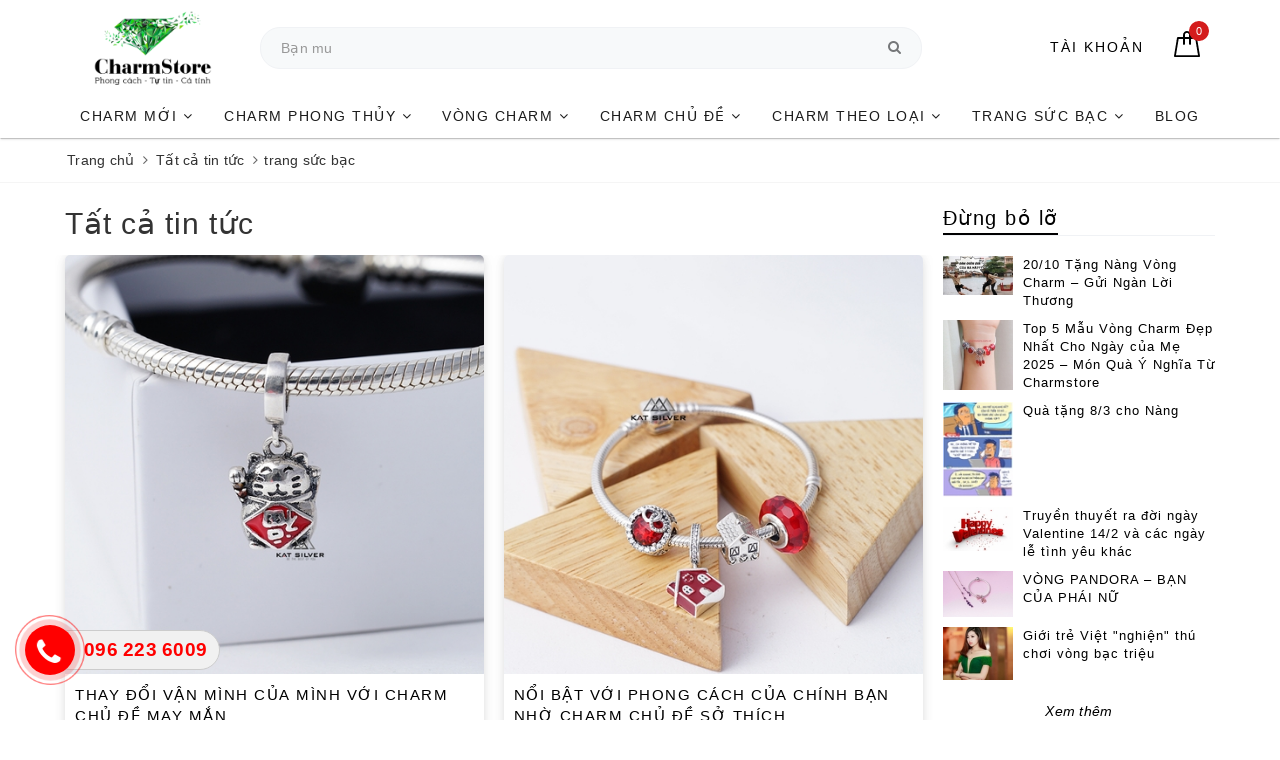

--- FILE ---
content_type: text/css
request_url: https://bizweb.dktcdn.net/100/417/536/themes/808831/assets/evo-blogs.scss.css?1693370316425
body_size: 1183
content:
.line-clamp{position:relative;height:43px;overflow:hidden;display:block}.line-clamp:after{content:"";text-align:right;position:absolute;bottom:0;right:0;width:20%;height:22px;background:linear-gradient(to right, rgba(255,255,255,0), #fff 50%)}@supports (-webkit-line-clamp: 2){.line-clamp{display:-webkit-box;-webkit-line-clamp:2;-webkit-box-orient:vertical;max-height:43px;height:auto;min-height:43px}.line-clamp:after{display:none}}@keyframes placeHolderShimmer{0%{background-position:-468px 0}100%{background-position:468px 0}}.animated-background,.evo-list-blog-page .evo-list-blogs .blog-item a .evo-article-image img:not(.loaded),.aside-item .list-blogs .blog-item-list a .panel-box-media img:not(.loaded){animation-duration:1.25s;animation-fill-mode:forwards;animation-iteration-count:infinite;animation-name:placeHolderShimmer;animation-timing-function:linear;background:#F6F6F6;background:linear-gradient(to right, #F6F6F6 8%, #F0F0F0 18%, #F6F6F6 33%);background-size:700px 104px;position:relative}.evo-list-blog-page .title-head{margin-top:0;font-size:30px;letter-spacing:1px}.evo-list-blog-page .evo-list-blogs .blog-item{margin-bottom:0}.evo-list-blog-page .evo-list-blogs .blog-item a{display:block;border-radius:5px;overflow:hidden;box-shadow:rgba(0,0,0,0.125) 0px 1px 10px -1px,rgba(0,0,0,0.05) 0px 1px 20px -1px;background-color:#fff;margin-bottom:20px}@media (max-width: 767px){.evo-list-blog-page .evo-list-blogs .blog-item a{margin-bottom:15px}}.evo-list-blog-page .evo-list-blogs .blog-item a .evo-article-image{position:relative;overflow:hidden;height:279px}@media (max-width: 1024px){.evo-list-blog-page .evo-list-blogs .blog-item a .evo-article-image{height:229px}}@media (max-width: 991px){.evo-list-blog-page .evo-list-blogs .blog-item a .evo-article-image{height:237px}}@media (max-width: 767px){.evo-list-blog-page .evo-list-blogs .blog-item a .evo-article-image{height:320px}}@media (max-width: 668px){.evo-list-blog-page .evo-list-blogs .blog-item a .evo-article-image{height:320px}}@media (max-width: 569px){.evo-list-blog-page .evo-list-blogs .blog-item a .evo-article-image{height:320px}}@media (max-width: 480px){.evo-list-blog-page .evo-list-blogs .blog-item a .evo-article-image{height:267px}}@media (max-width: 376px){.evo-list-blog-page .evo-list-blogs .blog-item a .evo-article-image{height:241px}}@media (max-width: 321px){.evo-list-blog-page .evo-list-blogs .blog-item a .evo-article-image{height:204px}}.evo-list-blog-page .evo-list-blogs .blog-item a .evo-article-image img{-webkit-transition:opacity 0.8s cubic-bezier(0.215, 0.61, 0.355, 1),-webkit-transform 0.8s cubic-bezier(0.215, 0.61, 0.355, 1);transition:opacity 0.8s cubic-bezier(0.215, 0.61, 0.355, 1),-webkit-transform 0.8s cubic-bezier(0.215, 0.61, 0.355, 1);transition:transform 0.8s cubic-bezier(0.215, 0.61, 0.355, 1),opacity 0.8s cubic-bezier(0.215, 0.61, 0.355, 1);transition:transform 0.8s cubic-bezier(0.215, 0.61, 0.355, 1),opacity 0.8s cubic-bezier(0.215, 0.61, 0.355, 1),-webkit-transform 0.8s cubic-bezier(0.215, 0.61, 0.355, 1);width:auto !important;max-height:100%;position:absolute;top:0;bottom:0;left:0;right:0;margin:auto}.evo-list-blog-page .evo-list-blogs .blog-item a .evo-article-image img:not(.loaded){width:100% !important;height:100% !important}.evo-list-blog-page .evo-list-blogs .blog-item a h3{color:#000;font-size:15px;font-weight:500;letter-spacing:1.5px;margin-top:10px;margin-bottom:0;text-align:left;padding:0 10px;text-transform:uppercase}@media (max-width: 991px){.evo-list-blog-page .evo-list-blogs .blog-item a h3{font-size:15px;font-weight:600;letter-spacing:1px}}.evo-list-blog-page .evo-list-blogs .blog-item a p{font-size:13px;line-height:25px;letter-spacing:0.52px;margin-bottom:0;color:#1c1c1c;text-align:left;padding:0 10px 10px;word-wrap:break-word}.evo-list-blog-page .evo-list-blogs .blog-item a:hover .evo-article-image img{-webkit-transform:scale(1.1);transform:scale(1.1)}.evo-list-blog-page .evo-list-blogs .blog-item a:hover h3{color:#d41c1c}.evo-list-blog-page .evo-list-blogs .blog-item a:hover p{color:#1c1c1c}@media (min-width: 768px){.evo-list-blog-page .evo-list-blogs .blog-item:nth-child(2n+1){clear:left}}.aside-item .title-head{font-size:20px;line-height:30px;font-weight:500;letter-spacing:2px;border-bottom:1px solid #f0f2f5;margin-top:0;margin-bottom:20px}.aside-item .title-head a{color:#000;display:inline-block;border-bottom:2px solid #000;font-size:20px;letter-spacing:1.5px}.aside-item .title-head a:hover,.aside-item .title-head a:Focus{color:#d41c1c}.aside-item .list-blogs{margin-top:15px}.aside-item .list-blogs .blog-item-list{margin-bottom:0}.aside-item .list-blogs .blog-item-list a{display:block}.aside-item .list-blogs .blog-item-list a .panel-box-media{display:block;float:left;width:70px;margin-right:10px}.aside-item .list-blogs .blog-item-list a .panel-box-media img:not(.loaded){width:100% !important;height:100% !important}.aside-item .list-blogs .blog-item-list a .blogs-rights{padding-left:80px}.aside-item .list-blogs .blog-item-list a .blogs-rights .blog-item-name{margin:0;font-size:13px;font-weight:500;color:#000;letter-spacing:1px}.aside-item .list-blogs .blog-item-list a:hover .blogs-rights .blog-item-name,.aside-item .list-blogs .blog-item-list a:focus .blogs-rights .blog-item-name{color:#d41c1c}.aside-item .list-blogs .blog-item-list+.blog-item-list{margin-top:10px}.aside-item .blogs-mores{margin-top:20px}.aside-item .blogs-mores a{font-style:italic;color:#000}.aside-item .blogs-mores a:hover,.aside-item .blogs-mores a:focus{color:#d41c1c}


--- FILE ---
content_type: text/css
request_url: https://bizweb.dktcdn.net/100/417/536/themes/808831/assets/edit.scss.css?1693370316425
body_size: 429
content:
.section_hot_deal .hot-deal-content .evo-owl-product .product-card .product-img a{padding-bottom:100%;overflow:hidden;height:auto !important;position:relative}.section_hot_deal .hot-deal-content .evo-owl-product .product-card .product-img a img:not(.loaded){position:absolute;top:0;left:0;right:0;bottom:0;max-height:100%;margin:auto;-o-object-fit:cover;object-fit:cover}.section_hot_deal .hot-deal-content .evo-owl-product .product-card .product-img a img{position:absolute;top:0;left:0;right:0;bottom:0;max-height:100%;margin:auto;-o-object-fit:cover;object-fit:cover}@media (max-width: 1199px) and (min-width: 992px){header .nav-item>a{font-size:12px}}.about_fot{display:inline-block;width:100%;color:rgba(255,255,255,0.7)}.product-card .product-content .product-bottom{display:inline-block;width:100%;margin:5px 0}.product-card .product-content .product-bottom form{margin-bottom:0px}.product-card .product-content .product-bottom form button{display:inline-block;width:auto;background:#d41c1c;color:#fff;height:30px;line-height:30px;border-radius:5px}.product-card .product-content .product-bottom form button:hover{background:#e53e3e}@media (max-width: 767px){.details-product .details-pro .hotline_product{text-align:left}.details-product .details-pro .product-top{text-align:left}.details-product .details-pro .price-box{text-align:left}}.tag-product{display:inline-block;width:100%;margin-top:8px}.tag-product label{font-weight:500}.tag-product a{display:inline-block;width:auto;padding:0 7px;border:1px solid #ddd;background-color:#f9f9f9;line-height:30px;height:30px}.tag-product a:hover{background:#d41c1c;color:#fff}.section_blogs a.evo-item-blogs .evo-article-image{padding-bottom:100%;overflow:hidden;height:auto !important;position:relative}.section_blogs a.evo-item-blogs .evo-article-image img:not(.loaded){position:absolute;top:0;left:0;width:100%;height:100%;-o-object-fit:cover;object-fit:cover}.section_blogs a.evo-item-blogs .evo-article-image img{position:absolute;top:0;left:0;width:100%;height:100%;-o-object-fit:cover;object-fit:cover}.evo-list-blog-page .evo-list-blogs .blog-item a .evo-article-image{padding-bottom:100%;overflow:hidden;height:auto !important;position:relative}.evo-list-blog-page .evo-list-blogs .blog-item a .evo-article-image img:not(.loaded){position:absolute;top:0;left:0;width:100%;height:100%;-o-object-fit:cover;object-fit:cover}.evo-list-blog-page .evo-list-blogs .blog-item a .evo-article-image img{position:absolute;top:0;left:0;width:100%;height:100%;-o-object-fit:cover;object-fit:cover}
